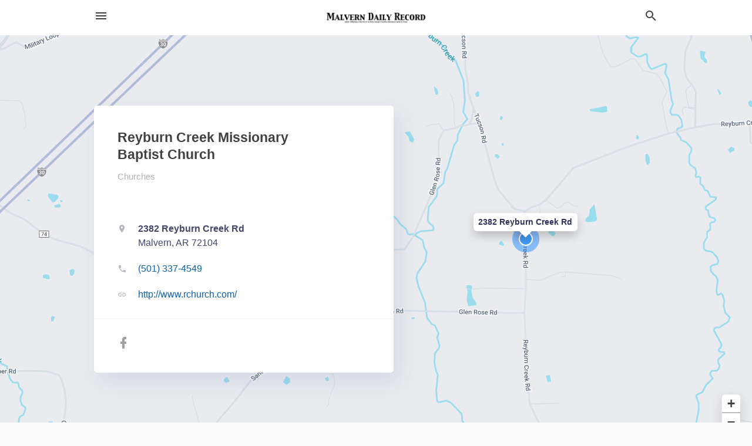

--- FILE ---
content_type: text/html; charset=utf-8
request_url: https://local.malvern-online.com/malvern-ar/reyburn-creek-missionary-baptist-church-501-337-4549
body_size: 6892
content:
<!DOCTYPE html>
<html lang="en" data-acm-directory="false">
  <head>
    <meta charset="utf-8">
    <meta name="viewport" content="initial-scale=1, width=device-width" />
    <!-- PWA Meta Tags -->
    <meta name="apple-mobile-web-app-capable" content="yes">
    <meta name="apple-mobile-web-app-status-bar-style" content="black-translucent">
    <meta name="apple-mobile-web-app-title" content="Reyburn Creek Missionary Baptist Church - Malvern Daily Record">
    <link rel="apple-touch-icon" href="/directory-favicon.ico" />
    <!-- Primary Meta Tags -->
    <title>Reyburn Creek Missionary Baptist Church - Malvern Daily Record</title>
    <meta name="title" content="Reyburn Creek Missionary Baptist Church - Malvern Daily Record">
    <meta name="description" content="Churches in 2382 Reyburn Creek Rd, Malvern, AR 72104">
    <link rel="shortcut icon" href="/directory-favicon.ico" />
    <meta itemprop="image" content="https://fbcdn.net/static_map.php?size=600x314&amp;zoom=16&amp;markers=34.4348%2C-92.7433&amp;scale=2">

    <!-- Open Graph / Facebook -->
    <meta property="og:url" content="https://local.malvern-online.com/malvern-ar/reyburn-creek-missionary-baptist-church-501-337-4549">
    <meta property="og:type" content="website">
    <meta property="og:title" content="Reyburn Creek Missionary Baptist Church - Malvern Daily Record">
    <meta property="og:description" content="Churches in 2382 Reyburn Creek Rd, Malvern, AR 72104">
    <meta property="og:image" content="https://fbcdn.net/static_map.php?size=600x314&amp;zoom=16&amp;markers=34.4348%2C-92.7433&amp;scale=2">

    <!-- Twitter -->
    <meta property="twitter:url" content="https://local.malvern-online.com/malvern-ar/reyburn-creek-missionary-baptist-church-501-337-4549">
    <meta property="twitter:title" content="Reyburn Creek Missionary Baptist Church - Malvern Daily Record">
    <meta property="twitter:description" content="Churches in 2382 Reyburn Creek Rd, Malvern, AR 72104">
    <meta property="twitter:image" content="https://fbcdn.net/static_map.php?size=600x314&amp;zoom=16&amp;markers=34.4348%2C-92.7433&amp;scale=2">
    <meta property="twitter:card" content="summary_large_image">


    <!-- Google Search Console -->
      <meta name="google-site-verification" content="cPbuZtlVjFGpI808zEKUf_omXDJFwak2tSP26w7CBVg" />


    <!-- Other Assets -->
      <link rel="stylesheet" href="https://unpkg.com/leaflet@1.6.0/dist/leaflet.css" integrity="sha512-xwE/Az9zrjBIphAcBb3F6JVqxf46+CDLwfLMHloNu6KEQCAWi6HcDUbeOfBIptF7tcCzusKFjFw2yuvEpDL9wQ==" crossorigin=""/>


    <!-- Google Analytics -->

    <link rel="stylesheet" media="screen" href="/assets/directory/index-625ebbc43c213a1a95e97871809bb1c7c764b7e3acf9db3a90d549597404474f.css" />
      <style>
#header a.publisher-logo { opacity: 1; }
#header.home a.publisher-logo { height: 100px; }
</style>

<meta name="google-site-verification" content="kLq9Gnr3iWe2ud32hg0z7tXfV5mYFRxJlzMpCaDYfzc" />


    <script>
//<![CDATA[

      const MESEARCH_KEY = "";

//]]>
</script>
      <script src="/assets/directory/resources/jquery.min-a4ef3f56a89b3569946388ef171b1858effcfc18c06695b3b9cab47996be4986.js"></script>
      <link rel="stylesheet" media="screen" href="/assets/directory/materialdesignicons.min-aafad1dc342d5f4be026ca0942dc89d427725af25326ef4881f30e8d40bffe7e.css" />
  </head>

  <body class="preload" data-theme="">


    <style>
      :root {
        --color-link-alt: #6772E5 !important;
      }
    </style>

    <div class="blocker-banner" id="blocker-banner" style="display: none;">
      <div class="blocker-banner-interior">
        <span class="icon mdi mdi-alert"></span>
        <div class="blocker-banner-title">We notice you're using an ad blocker.</div>
        <div class="blocker-banner-text">Since the purpose of this site is to display digital ads, please disable your ad blocker to prevent content from breaking.</div>
        <span class="close mdi mdi-close"></span>
      </div>
    </div>

    <div class="wrapper">
      <div class="header ">
  <div class="header-main">
    <div class="container ">
      <style>
  body {
    font-family: "Arial", sans-serif;
  }
</style>
<a class="logo" href=/ aria-label="Business logo clickable to go to the home page">
    <img src="https://assets.secure.ownlocal.com/img/logos/910/original_logos.png?1465836237" alt="Malvern Daily Record">
</a>
<a class="mdi main-nav-item mdi-menu menu-container" aria-label="hamburger menu" aria-expanded="false" href="."></a>
<a class="mdi main-nav-item search-icon" style="right: 20px;left: auto;" href="." title="Search business collapsed">
  <svg class="magnify-icon" xmlns="http://www.w3.org/2000/svg" width="1em" height="1em" viewBox="0 0 24 24">
    <path fill="#404040" d="M9.5 3A6.5 6.5 0 0 1 16 9.5c0 1.61-.59 3.09-1.56 4.23l.27.27h.79l5 5l-1.5 1.5l-5-5v-.79l-.27-.27A6.52 6.52 0 0 1 9.5 16A6.5 6.5 0 0 1 3 9.5A6.5 6.5 0 0 1 9.5 3m0 2C7 5 5 7 5 9.5S7 14 9.5 14S14 12 14 9.5S12 5 9.5 5" />
  </svg>
  <svg class="ex-icon" xmlns="http://www.w3.org/2000/svg" width="1em" height="1em" viewBox="0 0 24 24">
    <path fill="#404040" d="M6.4 19L5 17.6l5.6-5.6L5 6.4L6.4 5l5.6 5.6L17.6 5L19 6.4L13.4 12l5.6 5.6l-1.4 1.4l-5.6-5.6z" />
  </svg>
</a>
<ul class="nav">
  <li><a href="/" aria-label="directory home"><span class="mdi mdi-home"></span><span>Directory Home</span></a></li>
  <li><a href="/shop-local" aria-label="shop local"><span class="mdi mdi-storefront"></span><span>Shop Local</span></a></li>
  <li>
    <li><a href="/ads" aria-label="printed ads"><span class="mdi mdi-newspaper"></span><span>Print Ads</span></a></li>
  <li><a href="/categories" aria-label="categories"><span class="mdi mdi-layers-outline"></span><span>Categories</span></a></li>
  <li>
    <a href="http://malvern-online.com"  aria-label="newspaper name">
      <span class="mdi mdi-home-outline"></span><span>Malvern Daily Record</span>
    </a>
  </li>
</ul>
<div class="header-search">
  <svg xmlns="http://www.w3.org/2000/svg" width="20px" height="20px" viewBox="0 2 25 25">
    <path fill="#404040" d="M9.5 3A6.5 6.5 0 0 1 16 9.5c0 1.61-.59 3.09-1.56 4.23l.27.27h.79l5 5l-1.5 1.5l-5-5v-.79l-.27-.27A6.52 6.52 0 0 1 9.5 16A6.5 6.5 0 0 1 3 9.5A6.5 6.5 0 0 1 9.5 3m0 2C7 5 5 7 5 9.5S7 14 9.5 14S14 12 14 9.5S12 5 9.5 5"></path>
  </svg>
    <form action="/businesses" accept-charset="UTF-8" method="get">
      <input class="search-box" autocomplete="off" type="text" placeholder="Search for businesses" name="q" value="" />
</form></div>

    </div>
  </div>
</div>


      <link rel="stylesheet" media="screen" href="/assets/directory/businesses/show-fbc44c6343d6b3cf3e3d0ef3bc1e7f516fb2f6a27334b31be8b1d57b633d1901.css" />

<div id="details_business_entity" itemscope itemtype="http://schema.org/LocalBusiness" class="page" data-entity-id=28920919 data-entity-type="business" data-controller="businesses" data-action="show">
    <div class="map-hero">
  <div class="map" id="map"></div>
  <div class="container">
    <div class="business-info">
      <div class="business-info-header">
        <h1 itemprop="name">Reyburn Creek Missionary Baptist Church</h1>
        <p>
            <a href="/categories/religion/churches">
              Churches
            </a>
        </p>
      </div>

      <div class="contact-info">

          <a itemprop="address" itemscope itemtype="http://schema.org/PostalAddress" class="contact-info-block directions-block interaction-tracker"
            title="Get directions" target="_blank" href="https://maps.google.com?daddr=2382+Reyburn+Creek+Rd+Malvern+AR+72104"
            data-publisher-id=866 data-business-id=28920919 data-interaction-type="a" data-env=production
          >
            <span class="mdi mdi-map-marker"></span>
            <span itemprop="streetAddress">
              <span class="text strong">2382 Reyburn Creek Rd</span>
              <span class="text weak" style="color: inherit;">Malvern, AR 72104</span>
            </span>
            <span class="guide mdi mdi-directions"></span>
          </a>

          <a class="contact-info-block phone-block interaction-tracker" title="Call Phone Number" target="_blank"
            href="tel:(501) 337-4549" data-publisher-id=866 data-business-id=28920919 data-interaction-type="p" 
            data-env=production
          >
            <span class="mdi mdi-phone"></span>
            <span itemprop="telephone" class="text">(501) 337-4549</span>
            <span class="guide mdi mdi-phone-outgoing"></span>
          </a>

          <a itemprop="url" class="contact-info-block website-block interaction-tracker" title="Open website in a new tab"
            target="_blank" href="http://www.rchurch.com/" 
            data-publisher-id=866 data-business-id=28920919 data-interaction-type="w" data-env=production
          >
            <span class="mdi mdi-link"></span>
            <span class="text">http://www.rchurch.com/</span>
            <span class="guide mdi mdi-open-in-new"></span>
          </a>

      </div>

      <div class="social-icons">
        <a class="facebook_button interaction-tracker" target="_blank" title="Open Facebook in a new tab" rel="" data-publisher-id="866" data-business-id="28920919" data-interaction-type="sf" data-env="production" href="https://www.facebook.com/reyburn-creek-missionary-baptist-church-1562302780718940">
          <span class='mdi mdi-facebook'></span>
</a>                      </div>
    </div>
  </div>
</div>

<script src="//unpkg.com/leaflet@1.6.0/dist/leaflet.js"></script>

<script>
//<![CDATA[

  // Load Map
  var latitude = "34.4348";
  var longitude = "-92.7433";
  var address = "2382 Reyburn Creek Rd";

  var coordinates = [latitude, longitude];
  var map = L.map('map').setView(coordinates, 15);
  L.tileLayer("https://mt0.google.com/vt/lyrs=m&hl=en&x={x}&y={y}&z={z}&s=Ga&scale=2&apistyle=s.t:33|s.e:l.i|p.v:off,s.t:5|s.e:g|p.c:%23ffe7e9ec,s.t:49|s.e:g.f|p.c:%23ffa9b5d8,s.t:49|s.e:g.s|p.v:off,s.t:4|s.e:l.t.f|p.c:%23ff97b9cd,s.t:0|s.e:l.i|p.s:-100,s.t:82|s.e:g.s|p.c:%23ff000000,,s.t:2|s.e:l|p.v:off,s.t:4|s.e:l|p.v:off,s.t:20|s.e:l|p.v:off", {
      maxZoom: 18
  }).addTo(map);
  var myIcon = L.divIcon({className: "map-marker"});
    L.marker(coordinates, {icon: myIcon}).addTo(map).bindPopup(address).openPopup(); 
  map.scrollWheelZoom.disable();

//]]>
</script>
    <div class="columns">
  <div class="column left-column">
      <div class="block">
        <div class="block-interior">
          <h3>
              About
          </h3>
              Reyburn Creek Missionary Baptist Church is located in Malvern, AR
        </div>
      </div>
  </div>
  <div class="column right-column">
    <div class="block">
      <div class="block-interior">

          <h3>Helpful Links</h3>
          <ul class="helpful-links">
            
<li>
  <a href="http://www.rchurch.com/">Churches in Malvern AR</a>
</li>

          </ul>

      </div>
    </div>
  </div>
  <div class="clear"></div>
</div>


<script>
//<![CDATA[


  // Business hours
    businessHours = [
      ["Monday"],
      ["Tuesday"],
      ["Wednesday"],
      ["Thursday"],
      ["Friday"],
      ["Saturday"],
      ["Sunday"]
    ];

    var dayNames = [
      [businessHours[0][0], convertTo24Hours(businessHours[0][1]), convertTo24Hours(businessHours[0][2])],
      [businessHours[1][0], convertTo24Hours(businessHours[1][1]), convertTo24Hours(businessHours[1][2])],
      [businessHours[2][0], convertTo24Hours(businessHours[2][1]), convertTo24Hours(businessHours[2][2])],
      [businessHours[3][0], convertTo24Hours(businessHours[3][1]), convertTo24Hours(businessHours[3][2])],
      [businessHours[4][0], convertTo24Hours(businessHours[4][1]), convertTo24Hours(businessHours[4][2])],
      [businessHours[5][0], convertTo24Hours(businessHours[5][1]), convertTo24Hours(businessHours[5][2])],
      [businessHours[6][0], convertTo24Hours(businessHours[6][1]), convertTo24Hours(businessHours[6][2])]
    ];

    let bzDays = []
    for (var i = 0; i < dayNames.length; i++) {
      // Logic to bzs when open hour starts one day but the close hour finishe the next day
      if ((dayNames[i][1] > dayNames[i][2]) && dayNames[i][2] != 0 && dayNames[i][1] != 'open' && dayNames[i][2] != 'open') {
        bzDays.push([dayNames[i][0], dayNames[i][1], 23.59, false ])
        bzDays.push([dayNames[i+1][0], 0, dayNames[i][2], true])
      } else {
        if (dayNames[i][2] == 0) {
          bzDays.push([dayNames[i][0], dayNames[i][1], 23.59, false])
        }
        else if(dayNames[i][1] == 'open' || dayNames[i][2] == 'open') {
          bzDays.push([dayNames[i][0], 'open', 'open', false])
        } else {
          bzDays.push([dayNames[i][0], dayNames[i][1], dayNames[i][2], false])
        }
      }
    }

    $("ul.hours li").each(function(index) {

      if (businessHours[index][0]) {
        day = businessHours[index][0];
        $("#"+day.toLowerCase()).text(day);
      }

      if (businessHours[index][1] && businessHours[index][2]) {
        $(this).children("span.time").text(businessHours[index][1] + " – " + businessHours[index][2]);      
      } else if (businessHours[index][1] == "Open 24 hours") {
        $(this).children("span.time").text("Open 24 hours");
      } else if (businessHours[index][1] == "By appointment") {
        $(this).children("span.time").text("Appointment Only");
      } else if (businessHours[index][1] == undefined && businessHours[index][2] == undefined) {
        $(this).children("span.time").text("-");
      } else {
        $(this).children("span.time").text("Closed");
      }
    });

    // Open - Close status 
    var d = new Date();  
    var n = d.getDay() - 1;
    n = n < 0 ? 6 : n
    var now = d.getHours() + "." + d.getMinutes();

    var days = ['Monday', 'Tuesday', 'Wednesday', 'Thursday', 'Friday', 'Saturday', 'Sunday'];
    var dayName = days[n];

    var involved_days = bzDays.filter(function(item) {
      return item[0] == dayName
    });

    var day = involved_days.find(function(item) {
      return (item[0] == dayName && now > item[1] && now < item[2])
    });

    if (day == undefined) {
      day = [days[n], involved_days[0][1] || now, involved_days[0][2] || now, false]
    }

    if (day[3]) {
      day = [days[n - 1], day[1], day[2], day[3]]
    }

    $("ul.hours li[data-day='" + day[0] + "']").addClass("active");

    if ((now > day[1] && now < day[2]) || (day[1] == 'open' && day[2] == 'open') ) {
      console.log("Open");
      $("ul.hours li[data-day='" + day[0] + "']").addClass("open");
      $(".map-hero .business-info-header p span.status").addClass("open");
    } else {
      console.log("Closed");
      $("ul.hours li[data-day='" + day[0] + "']").addClass("closed");
      $(".map-hero .business-info-header p span.status").addClass("closed");
    }

    function convertTo24Hours(timeStr) {
      if(!timeStr || timeStr === '"By appointment"' || timeStr === 'Closed') return null;
      if(timeStr === 'Open 24 hours') return 'open';
      var colon = timeStr.indexOf(':');
      var hours = timeStr.substr(0, colon)
      var minutes = timeStr.substr(colon+1, 2)
      var meridian = timeStr.substr(colon+4, 2).toUpperCase();
      var hoursInt = parseInt(hours, 10)
      var offset = meridian == 'PM' ? 12 : 0;

      if (hoursInt === 12) {
        hoursInt = offset;
      } else {
        hoursInt += offset;
      }
      return parseFloat(hoursInt + "." + minutes);
    }

//]]>
</script>


    
<section>
  <div class="container">
    <h2><span class="translation_missing" title="translation missing: en.business.past_print_ads">Past Print Ads</span></h2>
    <div id="carouselprint_ads" class="cards carousel promos">
      <div title="left arrow icon" class="control previous"><span class="mdi"><svg xmlns="http://www.w3.org/2000/svg" width="1em" height="1em" viewBox="0 0 24 24"><path fill="currentColor" d="M15.41 16.58L10.83 12l4.58-4.59L14 6l-6 6l6 6z"/></svg></span></div>
      <div title="right arrow icon" class="control next"><span class="mdi"><svg xmlns="http://www.w3.org/2000/svg" width="1em" height="1em" viewBox="0 0 24 24"><path fill="currentColor" d="M8.59 16.58L13.17 12L8.59 7.41L10 6l6 6l-6 6z"/></svg></span></div>
      <div class="stage active">
        <ul id="print_ads_entity">
          
<li data-entity-id="12123658" data-entity-type="ad" data-controller="businesses" data-action="show">
  <a class="card-top" href="/malvern-ar/reyburn-creek-missionary-baptist-church-501-337-4549/[base64]" aria-label="12/31/21">
    <div class="image "
        style="background-image: url('https://assets.secure.ownlocal.com/img/uploads/12123658/hover_images.webp');"
    ></div>
    <div class="card-info">
      <div
        class="details"
        data-ad-start-date='12/31/21'
        data-business-name='Reyburn Creek Missionary Baptist Church'
        data-business-address='2382 Reyburn Creek Rd'
        data-business-city='Malvern'
        data-business-state='AR'
        data-business-phone='+15013374549'
        data-business-website='http://www.rchurch.com/'
        data-business-profile='/malvern-ar/reyburn-creek-missionary-baptist-church-501-337-4549'
      >
        <span class="mdi mdi-calendar"></span>12/31/21
      </div>
    </div>
  </a>
</li>

<li data-entity-id="12099002" data-entity-type="ad" data-controller="businesses" data-action="show">
  <a class="card-top" href="/malvern-ar/reyburn-creek-missionary-baptist-church-501-337-4549/[base64]" aria-label="11/26/21">
    <div class="image "
        style="background-image: url('https://assets.secure.ownlocal.com/img/uploads/12099002/hover_images.webp');"
    ></div>
    <div class="card-info">
      <div
        class="details"
        data-ad-start-date='11/26/21'
        data-business-name='Reyburn Creek Missionary Baptist Church'
        data-business-address='2382 Reyburn Creek Rd'
        data-business-city='Malvern'
        data-business-state='AR'
        data-business-phone='+15013374549'
        data-business-website='http://www.rchurch.com/'
        data-business-profile='/malvern-ar/reyburn-creek-missionary-baptist-church-501-337-4549'
      >
        <span class="mdi mdi-calendar"></span>11/26/21
      </div>
    </div>
  </a>
</li>

<li data-entity-id="11762850" data-entity-type="ad" data-controller="businesses" data-action="show">
  <a class="card-top" href="/malvern-ar/reyburn-creek-missionary-baptist-church-501-337-4549/[base64]" aria-label="12/24/20">
    <div class="image "
        style="background-image: url('https://assets.secure.ownlocal.com/img/uploads/11762850/hover_images.webp');"
    ></div>
    <div class="card-info">
      <div
        class="details"
        data-ad-start-date='12/24/20'
        data-business-name='Reyburn Creek Missionary Baptist Church'
        data-business-address='2382 Reyburn Creek Rd'
        data-business-city='Malvern'
        data-business-state='AR'
        data-business-phone='+15013374549'
        data-business-website='http://www.rchurch.com/'
        data-business-profile='/malvern-ar/reyburn-creek-missionary-baptist-church-501-337-4549'
      >
        <span class="mdi mdi-calendar"></span>12/24/20
      </div>
    </div>
  </a>
</li>

<li data-entity-id="11395571" data-entity-type="ad" data-controller="businesses" data-action="show">
  <a class="card-top" href="/malvern-ar/reyburn-creek-missionary-baptist-church-501-337-4549/[base64]" aria-label="10/01/20">
    <div class="image "
        style="background-image: url('https://assets.secure.ownlocal.com/img/uploads/11395571/hover_images.webp');"
    ></div>
    <div class="card-info">
      <div
        class="details"
        data-ad-start-date='10/01/20'
        data-business-name='Reyburn Creek Missionary Baptist Church'
        data-business-address='2382 Reyburn Creek Rd'
        data-business-city='Malvern'
        data-business-state='AR'
        data-business-phone='+15013374549'
        data-business-website='http://www.rchurch.com/'
        data-business-profile='/malvern-ar/reyburn-creek-missionary-baptist-church-501-337-4549'
      >
        <span class="mdi mdi-calendar"></span>10/01/20
      </div>
    </div>
  </a>
</li>

<li data-entity-id="10864242" data-entity-type="ad" data-controller="businesses" data-action="show">
  <a class="card-top" href="/malvern-ar/reyburn-creek-missionary-baptist-church-501-337-4549/[base64]" aria-label="12/26/19">
    <div class="image "
        style="background-image: url('https://assets.secure.ownlocal.com/img/uploads/10864242/hover_images.webp');"
    ></div>
    <div class="card-info">
      <div
        class="details"
        data-ad-start-date='12/26/19'
        data-business-name='Reyburn Creek Missionary Baptist Church'
        data-business-address='2382 Reyburn Creek Rd'
        data-business-city='Malvern'
        data-business-state='AR'
        data-business-phone='+15013374549'
        data-business-website='http://www.rchurch.com/'
        data-business-profile='/malvern-ar/reyburn-creek-missionary-baptist-church-501-337-4549'
      >
        <span class="mdi mdi-calendar"></span>12/26/19
      </div>
    </div>
  </a>
</li>

        </ul>
      </div>
        <div class="stage">
          <ul id="print_ads_entity">
            
<li data-entity-id="10781961" data-entity-type="ad" data-controller="businesses" data-action="show">
  <a class="card-top" href="/malvern-ar/reyburn-creek-missionary-baptist-church-501-337-4549/[base64]" aria-label="11/29/19">
    <div class="image "
        style="background-image: url('https://assets.secure.ownlocal.com/img/uploads/10781961/hover_images.webp');"
    ></div>
    <div class="card-info">
      <div
        class="details"
        data-ad-start-date='11/29/19'
        data-business-name='Reyburn Creek Missionary Baptist Church'
        data-business-address='2382 Reyburn Creek Rd'
        data-business-city='Malvern'
        data-business-state='AR'
        data-business-phone='+15013374549'
        data-business-website='http://www.rchurch.com/'
        data-business-profile='/malvern-ar/reyburn-creek-missionary-baptist-church-501-337-4549'
      >
        <span class="mdi mdi-calendar"></span>11/29/19
      </div>
    </div>
  </a>
</li>

<li data-entity-id="9724115" data-entity-type="ad" data-controller="businesses" data-action="show">
  <a class="card-top" href="/malvern-ar/reyburn-creek-missionary-baptist-church-501-337-4549/2018-12-26-9724115-wonderful-mevwy-christmas-reyburn-creek-missionary-baptist-church-2382-reyburn-creek-road-malvern-ar-todd-bray-pastor" aria-label="12/26/18">
    <div class="image "
        style="background-image: url('https://assets.secure.ownlocal.com/img/uploads/9724115/hover_images.webp');"
    ></div>
    <div class="card-info">
      <div
        class="details"
        data-ad-start-date='12/26/18'
        data-business-name='Reyburn Creek Missionary Baptist Church'
        data-business-address='2382 Reyburn Creek Rd'
        data-business-city='Malvern'
        data-business-state='AR'
        data-business-phone='+15013374549'
        data-business-website='http://www.rchurch.com/'
        data-business-profile='/malvern-ar/reyburn-creek-missionary-baptist-church-501-337-4549'
      >
        <span class="mdi mdi-calendar"></span>12/26/18
      </div>
    </div>
  </a>
</li>

<li data-entity-id="9614586" data-entity-type="ad" data-controller="businesses" data-action="show">
  <a class="card-top" href="/malvern-ar/reyburn-creek-missionary-baptist-church-501-337-4549/2018-11-23-9614586-i-have-a-wonderful-givina-slash-revburn-creek-missionary-baptist-church-2382-reyburn-creek-road-malvern-ar-todd-bray-pastor" aria-label="11/23/18">
    <div class="image "
        style="background-image: url('https://assets.secure.ownlocal.com/img/uploads/9614586/hover_images.webp');"
    ></div>
    <div class="card-info">
      <div
        class="details"
        data-ad-start-date='11/23/18'
        data-business-name='Reyburn Creek Missionary Baptist Church'
        data-business-address='2382 Reyburn Creek Rd'
        data-business-city='Malvern'
        data-business-state='AR'
        data-business-phone='+15013374549'
        data-business-website='http://www.rchurch.com/'
        data-business-profile='/malvern-ar/reyburn-creek-missionary-baptist-church-501-337-4549'
      >
        <span class="mdi mdi-calendar"></span>11/23/18
      </div>
    </div>
  </a>
</li>

          </ul>
        </div>
    </div>
    
  </div>
</section>

<script>  
  document.addEventListener('DOMContentLoaded', function(e) {
      var carousel = document.querySelector("#carouselprint_ads");
      var next = carousel.querySelector(".control.next");
      var prev = carousel.querySelector(".control.previous");

      const cardTrigger = () => {
          lazyLoadImages("print_ads");
      };

      next.addEventListener("click", cardTrigger);
      prev.addEventListener("click", cardTrigger);
  });
</script>


</div>

<script src="/assets/directory/businesses-aea55751a3a6b861a63d3e722eb08002fff32a372393f6e5917d65f77dca968d.js"></script>



      <div class="footer">
  <div class="container">
    <div class="footer-top">
      <div class="links categories">
        <p class="footer-title">Categories</p>
        <ul>
          
<li>
  <a href="/categories/agriculture" aria-label='category Agriculture' >
    <span>
      Agriculture
    </span>
  </a>
</li>

<li>
  <a href="/categories/arts-and-entertainment" aria-label='category Arts and Entertainment' >
    <span>
      Arts and Entertainment
    </span>
  </a>
</li>

<li>
  <a href="/categories/auto" aria-label='category Auto' >
    <span>
      Auto
    </span>
  </a>
</li>

<li>
  <a href="/categories/beauty-and-wellness" aria-label='category Beauty and Wellness' >
    <span>
      Beauty and Wellness
    </span>
  </a>
</li>

<li>
  <a href="/categories/communication" aria-label='category Communication' >
    <span>
      Communication
    </span>
  </a>
</li>

<li>
  <a href="/categories/community" aria-label='category Community' >
    <span>
      Community
    </span>
  </a>
</li>

<li>
  <a href="/categories/construction" aria-label='category Construction' >
    <span>
      Construction
    </span>
  </a>
</li>

<li>
  <a href="/categories/education" aria-label='category Education' >
    <span>
      Education
    </span>
  </a>
</li>

<li>
  <a href="/categories/finance" aria-label='category Finance' >
    <span>
      Finance
    </span>
  </a>
</li>

<li>
  <a href="/categories/food-and-beverage" aria-label='category Food and Beverage' >
    <span>
      Food and Beverage
    </span>
  </a>
</li>

<li>
  <a href="/categories/house-and-home" aria-label='category House and Home' >
    <span>
      House and Home
    </span>
  </a>
</li>

<li>
  <a href="/categories/insurance" aria-label='category Insurance' >
    <span>
      Insurance
    </span>
  </a>
</li>

<li>
  <a href="/categories/legal" aria-label='category Legal' >
    <span>
      Legal
    </span>
  </a>
</li>

<li>
  <a href="/categories/manufacturing" aria-label='category Manufacturing' >
    <span>
      Manufacturing
    </span>
  </a>
</li>

<li>
  <a href="/categories/medical" aria-label='category Medical' >
    <span>
      Medical
    </span>
  </a>
</li>

<li>
  <a href="/categories/nightlife" aria-label='category Nightlife' >
    <span>
      Nightlife
    </span>
  </a>
</li>

<li>
  <a href="/categories/pets-and-animals" aria-label='category Pets and Animals' >
    <span>
      Pets and Animals
    </span>
  </a>
</li>

<li>
  <a href="/categories/philanthropy" aria-label='category Philanthropy' >
    <span>
      Philanthropy
    </span>
  </a>
</li>

<li>
  <a href="/categories/photo-and-video" aria-label='category Photo and Video' >
    <span>
      Photo and Video
    </span>
  </a>
</li>

<li>
  <a href="/categories/public-services" aria-label='category Public Services' >
    <span>
      Public Services
    </span>
  </a>
</li>

<li>
  <a href="/categories/real-estate" aria-label='category Real Estate' >
    <span>
      Real Estate
    </span>
  </a>
</li>

<li>
  <a href="/categories/recreation" aria-label='category Recreation' >
    <span>
      Recreation
    </span>
  </a>
</li>

<li>
  <a href="/categories/religion" aria-label='category Religion' >
    <span>
      Religion
    </span>
  </a>
</li>

<li>
  <a href="/categories/services" aria-label='category Services' >
    <span>
      Services
    </span>
  </a>
</li>

<li>
  <a href="/categories/shop-local" aria-label='category Shop Local' >
    <span>
      Shop Local
    </span>
  </a>
</li>

<li>
  <a href="/categories/shopping" aria-label='category Shopping' >
    <span>
      Shopping
    </span>
  </a>
</li>

<li>
  <a href="/categories/technical" aria-label='category Technical' >
    <span>
      Technical
    </span>
  </a>
</li>

<li>
  <a href="/categories/transportation" aria-label='category Transportation' >
    <span>
      Transportation
    </span>
  </a>
</li>

<li>
  <a href="/categories/travel" aria-label='category Travel' >
    <span>
      Travel
    </span>
  </a>
</li>

<li>
  <a href="/categories/utilities" aria-label='category Utilities' >
    <span>
      Utilities
    </span>
  </a>
</li>

        </ul>
      </div>
      <div class="links">
        <p class="footer-title">Directory</p>
        <ul>
          <li><a href="/promote">Get Verified</a></li>
          <li>
            <a href="https://admin.austin.ownlocal.com/login?p=866" >
              <span>Login</span> 
            </a>
          </li>
          

          <li><a href="/terms">Terms of Service</a></li>
          <li><a href="/privacy">Privacy policy</a></li>
          <li><a href="/got-to-top" class="back-to-top">Go To Top</a></li>
        </ul>
      </div>
      <div class="clear"></div>
    </div>
  </div>
  <div class="footer-bottom">
    <div class="copyright">
      <div class="container">
        © 2026 
        <a href="http://malvern-online.com" >
          Malvern Daily Record
          </a>. Powered by <a href="http://ownlocal.com" target="_blank" class="bold-link">OwnLocal</a><span> – helping local media with innovative <a href="https://ownlocal.com/products" target="_blank">print to web</a> and directory software</span>.
      </div>
    </div>
  </div>
</div>

    </div>
    <script src="/assets/directory/index-584af2f59b30467a7e4b931fd3f3db8d26af04d8a92f1974cbe6875ccaaaa66e.js" defer="defer"></script>


      <script>
        // AdBlock detection
        fetch('https://admin.ownlocal.com/api/adblock')
          .then(response => {
            if (!response.ok) {
              throw new Error('Network response was not ok');
            }
            return response.text();
          })
          .catch(error => {
            // Handle error, such as showing the blocker banner
            document.getElementById('blocker-banner').style.display = 'block';
          });
      </script>
    <script src="/assets/directory/interactions-e3133e709fc754effe1635477cc59c0147eaba70864f8c24d8f047f9063386f4.js" defer="defer"></script>
  </body>
</html>

<!-- RENDERED TIME: Wednesday, 21 Jan 2026 00:10:27 Central Time (US & Canada) -->
